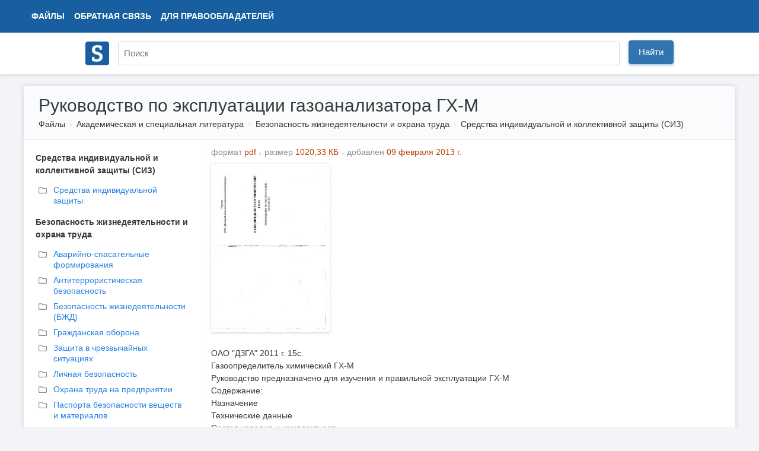

--- FILE ---
content_type: text/html; charset=UTF-8
request_url: https://www.studmed.ru/rukovodstvo-po-ekspluatacii-gazoanalizatora-gh-m_229427e7a05.html
body_size: 5272
content:
<!DOCTYPE html>
<html lang="ru">

<head>
    <meta charset="utf-8" />
    <title>Руководство по эксплуатации газоанализатора ГХ-М</title>

    <meta http-equiv="X-UA-Compatible" content="IE=edge">
    <meta name="viewport" content="width=device-width, initial-scale=1">

    <meta name="yandex-verification" content="e3542332fc8235aa" />

    <link rel="apple-touch-icon" href="/apple-touch-icon.png" />
    <link rel="shortcut icon" href="/favicon.ico" type="image/x-icon" />
    <link rel="icon" href="/favicon.ico" type="image/x-icon" />

    <meta name="description" content="ОАО ДЗГА 2011 г. 15с. Газоопределитель химический ГХ-М Руководство предназначено для изучения и правильной эксплуатации ГХ-М Содержание: Назначение Технические данные Состав изделия и комплектность Устройство и принцип действия Порядок работы Приложения:..." />

    <link rel="stylesheet" href="https://use.fontawesome.com/releases/v5.8.2/css/all.css">

    <link href="https://fonts.googleapis.com/css?family=Ultra&display=swap" rel="stylesheet">

    <link href="/static/css/common.css?v=5" rel="stylesheet">
    <link href="/static/css/circle.css" rel="stylesheet">
    <script src="https://ajax.googleapis.com/ajax/libs/jquery/1.8.3/jquery.min.js"></script>

    <meta name="google-adsense-account" content="ca-pub-9892660555733022">

        
    <script async src="https://www.googletagmanager.com/gtag/js?id=UA-29604311-1"></script>
    <script>
        window.dataLayer = window.dataLayer || [];
        function gtag() { dataLayer.push(arguments); }
        gtag('js', new Date());

        gtag('config', 'UA-29604311-1');
    </script>

    <script type="text/javascript">
        (function (m, e, t, r, i, k, a) {
            m[i] = m[i] || function () { (m[i].a = m[i].a || []).push(arguments) };
            m[i].l = 1 * new Date(); k = e.createElement(t), a = e.getElementsByTagName(t)[0], k.async = 1, k.src = r, a.parentNode.insertBefore(k, a)
        })
            (window, document, "script", "https://mc.yandex.ru/metrika/tag.js", "ym");

        ym(11735311, "init", {
            clickmap: true,
            trackLinks: true,
            accurateTrackBounce: true,
            webvisor: false
        });
    </script>

        <script async src="https://pagead2.googlesyndication.com/pagead/js/adsbygoogle.js?client=ca-pub-1670169685529169"
        crossorigin="anonymous"></script>
    <script>window.yaContextCb = window.yaContextCb || []</script>
    <script src="https://yandex.ru/ads/system/context.js" async></script>
    </head>

<body>
    <div class="wrapper">
        <div class="header" itemscope itemtype="https://schema.org/WebSite">
            <div class="topbar">
                <div class="topbar-inner">
                    <div class="topbar-left">
                        <ul class="topbar-nav" style="margin-left: 0">
                            <li><a href="/files/">Файлы</a></li>
                            <li class="large-menu"><a href="/feedback">Обратная связь</a></li>
                            <li class="large-menu"><a href="/holders">Для правообладателей</a></li>
                        </ul>
                    </div>
                    <div class="topbar-right">
                        <ul class="topbar-nav">
                            
                    </div>
                </div>
            </div>
            <div class="header-inner" style="position: relative;">
                <div style="padding: 10px 0;">
                    <a itemprop="url" href="/"><img style="width: 40px; margin-top: 5px;" src="/logo.png"></a>
                </div>
                <div style="position: absolute; margin-left: 55px; top: 0;">
                    <form itemprop="potentialAction" itemscope itemtype="https://schema.org/SearchAction" method="GET"
                        action="/search">
                        <meta itemprop="target" content="https://www.studmed.ru/search?q={q}" />
                        <meta itemprop="name"
                            content="Учебно-методическая литература для учащихся и студентов. Студенческие работы, курсовые, контрольные, рефераты, ГДЗ." />
                        <div class="searchbar">
                            <input placeholder="Поиск" itemprop="query-input" placeholder="" id="q" name="q" type="text"
                                value="">
                            <div class="input-btn">
                                <button id="searchBtn" class="btn btn-primary">Найти</button>
                            </div>
                        </div>
                    </form>
                </div>
            </div>
        </div>

        <div class="layout-wrapper">
            <script src='https://www.google.com/recaptcha/api.js'></script>
<div class="content-wrapper" itemscope itemtype="http://schema.org/WebPage">
    <div class="page-header">
        <h1 itemprop="name">Руководство по эксплуатации газоанализатора ГХ-М</h1>
        <ol class="breadcrumb" itemscope itemtype="http://schema.org/BreadcrumbList" itemprop="breadcrumb">
        <li class="breadcrumb-item" itemscope itemtype="http://schema.org/ListItem" itemprop="itemListElement">
            <a itemtype="https://schema.org/Thing" itemprop="item" href="/files/">Файлы</a>
            <meta itemprop="name" content="Файлы" />
            <meta itemprop="position" content="1" />
        </li>
                    <li class="breadcrumb-item" itemscope itemtype="http://schema.org/ListItem" itemprop="itemListElement">
                <a itemtype="https://schema.org/Thing" itemprop="item" href="/science/">Академическая и специальная литература</a>
                <meta itemprop="name" content="Академическая и специальная литература" />
                <meta itemprop="position" content="2" />
            </li>
                    <li class="breadcrumb-item" itemscope itemtype="http://schema.org/ListItem" itemprop="itemListElement">
                <a itemtype="https://schema.org/Thing" itemprop="item" href="/science/emergency/">Безопасность жизнедеятельности и охрана труда</a>
                <meta itemprop="name" content="Безопасность жизнедеятельности и охрана труда" />
                <meta itemprop="position" content="3" />
            </li>
                    <li class="breadcrumb-item" itemscope itemtype="http://schema.org/ListItem" itemprop="itemListElement">
                <a itemtype="https://schema.org/Thing" itemprop="item" href="/science/emergency/siz/">Средства индивидуальной и коллективной защиты (СИЗ)</a>
                <meta itemprop="name" content="Средства индивидуальной и коллективной защиты (СИЗ)" />
                <meta itemprop="position" content="4" />
            </li>
            </ol>     </div>

    <div style="display: flex">

        <div class="page-sidebar" style="vertical-align: top;" style="flex: 0 0 400px;">

                                    <div style="margin-left: 10px;margin-bottom: 10px;">
                <b style="">Средства индивидуальной и коллективной защиты (СИЗ)</b>
            </div>
            <ul class="nav nav-list" style="margin-left: 0px; margin-bottom: 10px">
                                <li>
                    <a style="margin-bottom: 3px;" href="/science/emergency/siz/individual" title="Средства индивидуальной защиты">
                        <i style="color: #888E94;" class="far fa-folder"></i>
                        <div
                            style="margin-top: -19px; margin-left: 25px;  ">
                            Средства индивидуальной защиты</div>
                    </a>
                </li>
                            </ul>
                                                <div style="margin-left: 10px;margin-bottom: 10px;">
                <b style="">Безопасность жизнедеятельности и охрана труда</b>
            </div>
            <ul class="nav nav-list" style="margin-left: 0px; margin-bottom: 10px">
                                <li>
                    <a style="margin-bottom: 3px;" href="/science/emergency/asf" title="Аварийно-спасательные формирования">
                        <i style="color: #888E94;" class="far fa-folder"></i>
                        <div
                            style="margin-top: -19px; margin-left: 25px;  ">
                            Аварийно-спасательные формирования</div>
                    </a>
                </li>
                                <li>
                    <a style="margin-bottom: 3px;" href="/science/emergency/antiterror" title="Антитеррористическая безопасность">
                        <i style="color: #888E94;" class="far fa-folder"></i>
                        <div
                            style="margin-top: -19px; margin-left: 25px;  ">
                            Антитеррористическая безопасность</div>
                    </a>
                </li>
                                <li>
                    <a style="margin-bottom: 3px;" href="/science/emergency/safe" title="Безопасность жизнедеятельности (БЖД)">
                        <i style="color: #888E94;" class="far fa-folder"></i>
                        <div
                            style="margin-top: -19px; margin-left: 25px;  ">
                            Безопасность жизнедеятельности (БЖД)</div>
                    </a>
                </li>
                                <li>
                    <a style="margin-bottom: 3px;" href="/science/emergency/grazhdanskaya-oborona" title="Гражданская оборона">
                        <i style="color: #888E94;" class="far fa-folder"></i>
                        <div
                            style="margin-top: -19px; margin-left: 25px;  ">
                            Гражданская оборона</div>
                    </a>
                </li>
                                <li>
                    <a style="margin-bottom: 3px;" href="/science/emergency/prot" title="Защита в чрезвычайных ситуациях">
                        <i style="color: #888E94;" class="far fa-folder"></i>
                        <div
                            style="margin-top: -19px; margin-left: 25px;  ">
                            Защита в чрезвычайных ситуациях</div>
                    </a>
                </li>
                                <li>
                    <a style="margin-bottom: 3px;" href="/science/emergency/lichnaya-bezopasnost" title="Личная безопасность">
                        <i style="color: #888E94;" class="far fa-folder"></i>
                        <div
                            style="margin-top: -19px; margin-left: 25px;  ">
                            Личная безопасность</div>
                    </a>
                </li>
                                <li>
                    <a style="margin-bottom: 3px;" href="/science/emergency/ohrana-truda-na-predpriyatii" title="Охрана труда на предприятии">
                        <i style="color: #888E94;" class="far fa-folder"></i>
                        <div
                            style="margin-top: -19px; margin-left: 25px;  ">
                            Охрана труда на предприятии</div>
                    </a>
                </li>
                                <li>
                    <a style="margin-bottom: 3px;" href="/science/emergency/passports" title="Паспорта безопасности веществ и материалов">
                        <i style="color: #888E94;" class="far fa-folder"></i>
                        <div
                            style="margin-top: -19px; margin-left: 25px;  ">
                            Паспорта безопасности веществ и материалов</div>
                    </a>
                </li>
                                <li>
                    <a style="margin-bottom: 3px;" href="/science/emergency/padd" title="ПДД и безопасность дорожного движения">
                        <i style="color: #888E94;" class="far fa-folder"></i>
                        <div
                            style="margin-top: -19px; margin-left: 25px;  ">
                            ПДД и безопасность дорожного движения</div>
                    </a>
                </li>
                                <li>
                    <a style="margin-bottom: 3px;" href="/science/emergency/pervaya-pomosch" title="Первая помощь">
                        <i style="color: #888E94;" class="far fa-folder"></i>
                        <div
                            style="margin-top: -19px; margin-left: 25px;  ">
                            Первая помощь</div>
                    </a>
                </li>
                                <li>
                    <a style="margin-bottom: 3px;" href="/science/emergency/periodika-po-bzhd-i-ot" title="Периодика по БЖД и ОТ">
                        <i style="color: #888E94;" class="far fa-folder"></i>
                        <div
                            style="margin-top: -19px; margin-left: 25px;  ">
                            Периодика по БЖД и ОТ</div>
                    </a>
                </li>
                                <li>
                    <a style="margin-bottom: 3px;" href="/science/emergency/plakaty-i-znaki-po-bzhd-i-ot" title="Плакаты и знаки по БЖД и ОТ">
                        <i style="color: #888E94;" class="far fa-folder"></i>
                        <div
                            style="margin-top: -19px; margin-left: 25px;  ">
                            Плакаты и знаки по БЖД и ОТ</div>
                    </a>
                </li>
                                <li>
                    <a style="margin-bottom: 3px;" href="/science/emergency/pozharovzryvobezopasnost" title="Пожаровзрывобезопасность">
                        <i style="color: #888E94;" class="far fa-folder"></i>
                        <div
                            style="margin-top: -19px; margin-left: 25px;  ">
                            Пожаровзрывобезопасность</div>
                    </a>
                </li>
                                <li>
                    <a style="margin-bottom: 3px;" href="/science/emergency/pravila-i-tehnika-bezopasnosti" title="Правила и техника безопасности">
                        <i style="color: #888E94;" class="far fa-folder"></i>
                        <div
                            style="margin-top: -19px; margin-left: 25px;  ">
                            Правила и техника безопасности</div>
                    </a>
                </li>
                                <li>
                    <a style="margin-bottom: 3px;" href="/science/emergency/protection" title="Радиационная, химическая и биологическая безопасность">
                        <i style="color: #888E94;" class="far fa-folder"></i>
                        <div
                            style="margin-top: -19px; margin-left: 25px;  ">
                            Радиационная, химическая и биологическая безопасность</div>
                    </a>
                </li>
                                <li>
                    <a style="margin-bottom: 3px;" href="/science/emergency/siz" title="Средства индивидуальной и коллективной защиты (СИЗ)">
                        <i style="color: #888E94;" class="far fa-folder"></i>
                        <div
                            style="margin-top: -19px; margin-left: 25px;  font-weight: bold;  ">
                            Средства индивидуальной и коллективной защиты (СИЗ)</div>
                    </a>
                </li>
                                <li>
                    <a style="margin-bottom: 3px;" href="/science/emergency/technical_means" title="Технические средства обеспечения безопасности объектов">
                        <i style="color: #888E94;" class="far fa-folder"></i>
                        <div
                            style="margin-top: -19px; margin-left: 25px;  ">
                            Технические средства обеспечения безопасности объектов</div>
                    </a>
                </li>
                                <li>
                    <a style="margin-bottom: 3px;" href="/science/emergency/shkola-vyzhivaniya" title="Школа выживания">
                        <i style="color: #888E94;" class="far fa-folder"></i>
                        <div
                            style="margin-top: -19px; margin-left: 25px;  ">
                            Школа выживания</div>
                    </a>
                </li>
                                <li>
                    <a style="margin-bottom: 3px;" href="/science/emergency/elektrobezopasnost" title="Электробезопасность">
                        <i style="color: #888E94;" class="far fa-folder"></i>
                        <div
                            style="margin-top: -19px; margin-left: 25px;  ">
                            Электробезопасность</div>
                    </a>
                </li>
                            </ul>
                                </div>


        <div class="page-main" style="flex: 1; padding-top: 0">
            <div class="document-element file" style="width: 100%; margin-bottom: 20px; display: inline;" itemscope
                itemtype="http://schema.org/Book">

                                <ul class="list-inline text-muted" style="margin-left: 5px;">
                    <li class="list-inline-item">формат <span style="color: #ba3f03">pdf</span>
                    </li>
                    <li class="list-inline-item">размер <span style="color: #ba3f03">1020,33 КБ</span></li>
                    <li class="list-inline-item">добавлен <span style="color: #ba3f03">
                                                        09 февраля 2013 г.
                                                    </span>
                    </li>
                </ul>

                <meta itemprop="name" content="Руководство по эксплуатации газоанализатора ГХ-М" />
                <div class="thumbnail">
                    <div class="thumbnail-border" itemscope itemtype="http://schema.org/ImageObject" itemprop="image">
                        <img src="https://cv01.studmed.ru/229427e7a05/fba64f2.jpg" alt="Руководство по эксплуатации газоанализатора ГХ-М" itemprop="contentUrl" />
                    </div>
                </div>
                <div class="body">
                                        <script async
                        src="https://pagead2.googlesyndication.com/pagead/js/adsbygoogle.js?client=ca-pub-1670169685529169"
                        crossorigin="anonymous"></script>
                    <ins class="adsbygoogle" style="display:block" data-ad-client="ca-pub-1670169685529169"
                        data-ad-slot="8625810424" data-ad-format="auto" data-full-width-responsive="true"></ins>
                    <script>
                        (adsbygoogle = window.adsbygoogle || []).push({});
                    </script>
                                    </div>
                <div class="clear"></div>

                <div class="text" itemprop="description" style="padding: 5px; text-align: justify;">
                                        <div style="padding: 20px 0;">
                        ОАО "ДЗГА" 2011 г. 15с.<br>
Газоопределитель химический ГХ-М
<div class="bb-sep"></div>
Руководство предназначено для изучения и правильной эксплуатации
ГХ-М<br>
Содержание:<br>
Назначение<br>
Технические данные<br>
Состав изделия и комплектность<br>
Устройство и принцип действия<br>
Порядок работы<br>
Приложения:<br>
Предельно-допустимые концентрации (ПДК) вредных веществ в воздухе
рабочей зоны<br>
Поправочный коэффициент для корректировки показаний
газоопределителя в зависимости от атмосферного давления.
                    </div>
                    <div class="clear"></div>
                                    </div>

                <div style="margin: 0 15px;">
                                                            <div style="margin-top: 5px; float: right; display: flex">
                                                <form action="rukovodstvo-po-ekspluatacii-gazoanalizatora-gh-m_229427e7a05.html" method="POST">
                            <input type="hidden" name="_token" value="PAvMmCeXo5bISE4viQJplq7uBbNxpquzQJ21UpfU">                                                        <button class="btn btn-primary"
                                style="margin-left: 10px; font-size: 16px; line-height: 1.3;">Найти документ</button>
                        </form>
                                            </div>
                                                        </div>
            </div>


            <div style="">
                
                            </div>
        </div>
    </div>
</div>
            <div style="clear: both"></div>
        </div>
    </div>
    <div class="footer" style="background: white; border-top: 1px; height: 100px;">
        <div class="container" style="max-width: 1200px; margin: 0 auto;">
            <div class="left">
                <ul>
                    <li><span style="position: relative; top: -1px;" class="logo-text"><i class="far fa-copyright"></i>
                            2008 — 2026 «СтудМед»</span></li>
                    <li class="banners">
                    </li>
                </ul>
            </div>
            <div class="right">
                <ul>
                    <li><a href="/files/">Файлы</a></li>
                    <li><a href="/feedback">Обратная связь</a></li>
                    <li><a href="/holders">Для правообладателей</a></li>
                    <li><a href="/privacy">Пользовательское соглашение</a></li>
                </ul>
            </div>
        </div>
    </div>

    
    
</body>

</html>

--- FILE ---
content_type: text/html; charset=utf-8
request_url: https://www.google.com/recaptcha/api2/aframe
body_size: -84
content:
<!DOCTYPE HTML><html><head><meta http-equiv="content-type" content="text/html; charset=UTF-8"></head><body><script nonce="MXNK_RICsqnEXYVXCkfMOw">/** Anti-fraud and anti-abuse applications only. See google.com/recaptcha */ try{var clients={'sodar':'https://pagead2.googlesyndication.com/pagead/sodar?'};window.addEventListener("message",function(a){try{if(a.source===window.parent){var b=JSON.parse(a.data);var c=clients[b['id']];if(c){var d=document.createElement('img');d.src=c+b['params']+'&rc='+(localStorage.getItem("rc::a")?sessionStorage.getItem("rc::b"):"");window.document.body.appendChild(d);sessionStorage.setItem("rc::e",parseInt(sessionStorage.getItem("rc::e")||0)+1);localStorage.setItem("rc::h",'1768886186537');}}}catch(b){}});window.parent.postMessage("_grecaptcha_ready", "*");}catch(b){}</script></body></html>